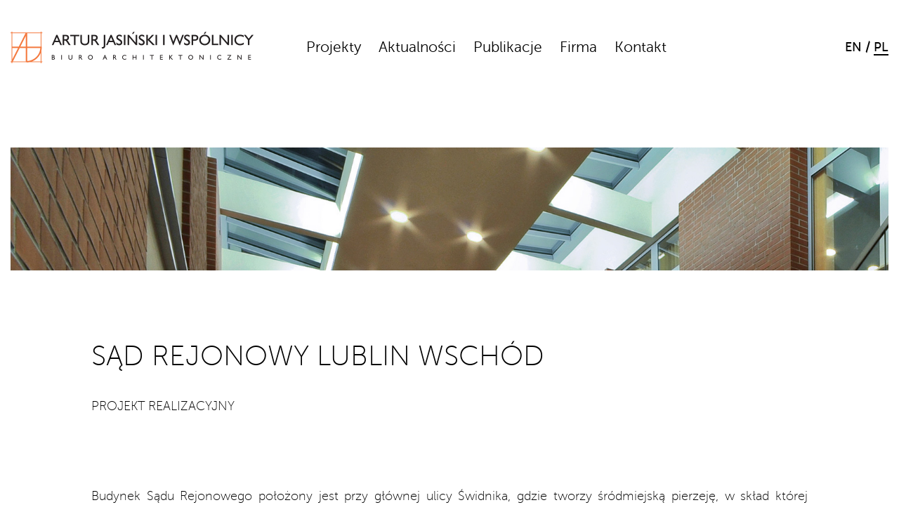

--- FILE ---
content_type: text/html
request_url: http://ajbiuro.pl/projekt,SWI.html
body_size: 2554
content:
<!DOCTYPE html>
<!--[if lt IE 7]>      <html class="no-js lt-ie9 lt-ie8 lt-ie7"> <![endif]-->
<!--[if IE 7]>         <html class="no-js lt-ie9 lt-ie8"> <![endif]-->
<!--[if IE 8]>         <html class="no-js lt-ie9"> <![endif]-->
<!--[if gt IE 8]><!--> <html class="no-js"> <!--<![endif]-->
    <head>
        <meta charset="utf-8">
        <meta http-equiv="X-UA-Compatible" content="IE=edge,chrome=1">
        <title>AJ BIURO</title>
        <meta name="description" content="">
        <meta name="keywords" content=""> 
        
        <meta name="viewport" content="width=device-width, initial-scale=1, maximum-scale=1, minimum-scale=1, user-scalable=no">
	
        <link rel="stylesheet" href="css/bootstrap.css">
        <link rel="stylesheet" href="css/bootstrap-theme.css">
        <link rel="stylesheet" href="css/style.add.css?r=2">
        <link rel="stylesheet" href="css/cookie.css">
        <link rel="stylesheet" href="css/jquery.fancybox.css">
        
        <link rel="icon" type="image/png" href="images/favico.png" />
        
        <script src="js/jquery-1.11.3.min.js"></script>
        <script src="js/vendor/modernizr-2.6.2-respond-1.1.0.min.js"></script>
        <script src="js/masonry.pkgd.js"></script>
        <script src="js/packery.pkgd.js"></script>
		<script src="js/yass2.min.js"></script>
        <script src="js/bootstrap.js"></script>
		<script src="js/imagesloaded.pkgd.min.js"></script>
        <script src="js/vendor/jquery.cookie.js"></script>
        <script src="js/jquery.fancybox.pack.js"></script>
		<script src="js/jquery.nested.js"></script>
		<script src="js/main.add.js"></script>

		<!--[if (gte IE 6)&(lte IE 8)]>
		  <script type="text/javascript" src="js/vendor/selectivizr-min.js"></script>
		<![endif]-->
        <script>
		var _tagSession = '';
		var _tagSessionName = '';
		</script>    </head>
    <body class="home" style="background:">
        <!--[if lt IE 7]>
            <p class="chromeframe">You are using an <strong>outdated</strong> browser. Please <a href="http://browsehappy.com/">upgrade your browser</a> or <a href="http://www.google.com/chromeframe/?redirect=true">activate Google Chrome Frame</a> to improve your experience.</p>
        <![endif]-->

        <div class="container">
			<section class=" centered noTopPadding" style="background:">
            
            <nav class="menu">
                <a href="./" class="logo"><img src="images/logo_aj.png" alt="AJ" /></a>
                <a href="./" class="logo_mobile"><img src="images/logo_aj_mobile.png" alt="AJ" /></a>
                
                <ul>
                	<li><a href="./projekty.html">Projekty</a></li>
                                        <li><a href="./aktualnosci.html">Aktualności</a></li>
                    <li><a href="./publikacje.html">Publikacje</a></li>
                                        <li><a href="./firma.html">Firma</a></li>
                    <li><a href="./kontakt.html">Kontakt</a></li>
                </ul>
                
                <a class="navigator" href="#">
                    <span></span>
                    <span></span>
                    <span></span>
                </a>
                
                <div class="langs">
                	<a href="./?chlng=en" >EN</a> / <a href="./?chlng=pl"  class="act">PL</a>
                </div>
                <div class="clear"></div>
            </nav>     <div class="projekt section">
<div class="portfolio_main_image fadeIn fullBleed"><img src="upload/Galerie/01dsc59821710.jpg"></div><div class="text fadeIn">
					<h1>SĄD REJONOWY LUBLIN WSCH&Oacute;D</h1>
<p>PROJEKT REALIZACYJNY</p>
				</div><div class="text fadeIn">
					<p style="text-align: justify;">Budynek Sądu Rejonowego położony jest przy gł&oacute;wnej ulicy Świdnika, gdzie tworzy śr&oacute;dmiejską pierzeję, w skład kt&oacute;rej wchodzi Ratusz, Kości&oacute;ł, a od niedawna także &ndash; o tempora, o mores &ndash; nowe Centrum Handlowe. Obiekty te o podobnych gabarytach i elewacjach licowanych cegłą tworzą zwartą kompozycję architektoniczną, kt&oacute;rej dominantą jest bryła budynku biurowo-administracyjnego.</p>
<p style="text-align: justify;">&nbsp;</p>
<p style="text-align: justify;">&nbsp;</p>
				</div><div class="portfolio_main_image fadeIn">
							<img alt="" src="upload/Galerie/02dsc60441020.jpg" data-srcset="upload/Galerie/02dsc60441020.jpg 640w, upload/Galerie/02dsc6044640x480.jpg 320w">
						</div><div class="portfolio_main_image fadeIn">
							<img alt="" src="upload/Galerie/03dsc60511020.jpg" data-srcset="upload/Galerie/03dsc60511020.jpg 640w, upload/Galerie/03dsc6051640x480.jpg 320w">
						</div><div class="portfolio_images grid_2col noTopMargin"><div class="row fadeIn"><div class="col-md-6"><img src="upload/Galerie/04dsc6061502.jpg" alt=""></div><div class="col-md-6"><img src="upload/Galerie/05dsc6067502.jpg" alt=""></div></div></div><div class="portfolio_main_image fadeIn">
							<img alt="" src="upload/Galerie/08dsc60161020.jpg" data-srcset="upload/Galerie/08dsc60161020.jpg 640w, upload/Galerie/08dsc6016640x480.jpg 320w">
						</div><div class="portfolio_images grid_2col noTopMargin"><div class="row fadeIn"><div class="col-md-6"><img src="upload/Galerie/06dsc5992502.jpg" alt=""></div><div class="col-md-6"><img src="upload/Galerie/07dsc6001502.jpg" alt=""></div></div></div><div class="portfolio_main_image fadeIn">
							<img alt="" src="upload/Galerie/09dsc59941020[0].jpg" data-srcset="upload/Galerie/09dsc59941020[0].jpg 640w, upload/Galerie/09dsc5994640x480[0].jpg 320w">
						</div><div class="portfolio_main_image fadeIn">
							<img alt="" src="upload/Galerie/10dsc60061020.jpg" data-srcset="upload/Galerie/10dsc60061020.jpg 640w, upload/Galerie/11dsc6027640x480.jpg 320w">
						</div><div class="portfolio_main_image fadeIn">
							<img alt="" src="upload/Galerie/11dsc60271020.jpg" data-srcset="upload/Galerie/11dsc60271020.jpg 640w, upload/Galerie/11dsc6027640x480[0].jpg 320w">
						</div><div class="text fadeIn">
					<h2 style="text-align: right;">INFORMACJE:</h2>
<p style="text-align: right;">Inwestor: Sąd Okręgowy w Lublinie</p>
<p style="text-align: right;">Adres: ul. Kard. Stefana Wyszyńskiego, Świdnik</p>
<p style="text-align: right;">Powierzchnia użytkowa: 8.100<span>m&sup2;</span></p>
<p style="text-align: right;">Konkurs SARP w 2004 - I Nagroda</p>
<p style="text-align: right;">Realizacja: 2009-2011</p>
				</div><div class="text fadeIn">
					<h2 style="text-align: right;">AUTORZY:</h2>
<p style="text-align: right;">Artur Jasiński</p>
<p style="text-align: right;">Marcin Godziński</p>
<p style="text-align: right;">Marcin Pawłowski</p>
<p style="text-align: right;">Paweł Wieczorek</p>
<p style="text-align: right;">&nbsp;</p>
<h2 style="text-align: right;">WSP&Oacute;ŁPRACA AUTORSKA:</h2>
<p style="text-align: right;"><span>Katarzyna Zaniewska (Kapłoniak)</span></p>
<p style="text-align: right;">Barbara Leśniak</p>
				</div><div class="text fadeIn">
					<h2 style="text-align: right;">I nagroda w konkursie SARP</h2>
<p>&nbsp;</p>
<h2 style="text-align: right;">Nagroda &bdquo;Kryształowa Cegła 2011&rdquo; &ndash; I miejsce w konkursie na najlepszą inwestycję budowlaną po obu stronach wschodniej granicy UE</h2>
				</div><div class="row nav">
	<div class="col-md-6 text-left">
    	<a href="projekt,MSN.html" class="prev">&lt; Następny</a>    </div>
    <div class="col-md-6 text-right">
    	<a href="projekt,SDL.html" class="next">Poprzedni &gt;</a>    </div>
</div>
<div class="text-center">
	<a href="./" class="back">Powrót</a>
</div>
</div>
		</section>
		</div>

        <footer class="container">
        	2026 Copyrights <strong>Artur Jasiński i Wspólnicy</strong> - Biuro Architektoniczne        </footer>
    </body>
</html>

--- FILE ---
content_type: text/html
request_url: http://ajbiuro.pl/css/bootstrap-theme.css
body_size: 3961
content:
<!DOCTYPE html>
<!--[if lt IE 7]>      <html class="no-js lt-ie9 lt-ie8 lt-ie7"> <![endif]-->
<!--[if IE 7]>         <html class="no-js lt-ie9 lt-ie8"> <![endif]-->
<!--[if IE 8]>         <html class="no-js lt-ie9"> <![endif]-->
<!--[if gt IE 8]><!--> <html class="no-js"> <!--<![endif]-->
    <head>
        <meta charset="utf-8">
        <meta http-equiv="X-UA-Compatible" content="IE=edge,chrome=1">
        <title>AJ BIURO</title>
        <meta name="description" content="">
        <meta name="keywords" content=""> 
        
        <meta name="viewport" content="width=device-width, initial-scale=1, maximum-scale=1, minimum-scale=1, user-scalable=no">
	
        <link rel="stylesheet" href="css/bootstrap.css">
        <link rel="stylesheet" href="css/bootstrap-theme.css">
        <link rel="stylesheet" href="css/style.add.css?r=2">
        <link rel="stylesheet" href="css/cookie.css">
        <link rel="stylesheet" href="css/jquery.fancybox.css">
        
        <link rel="icon" type="image/png" href="images/favico.png" />
        
        <script src="js/jquery-1.11.3.min.js"></script>
        <script src="js/vendor/modernizr-2.6.2-respond-1.1.0.min.js"></script>
        <script src="js/masonry.pkgd.js"></script>
        <script src="js/packery.pkgd.js"></script>
		<script src="js/yass2.min.js"></script>
        <script src="js/bootstrap.js"></script>
		<script src="js/imagesloaded.pkgd.min.js"></script>
        <script src="js/vendor/jquery.cookie.js"></script>
        <script src="js/jquery.fancybox.pack.js"></script>
		<script src="js/jquery.nested.js"></script>
		<script src="js/main.add.js"></script>

		<!--[if (gte IE 6)&(lte IE 8)]>
		  <script type="text/javascript" src="js/vendor/selectivizr-min.js"></script>
		<![endif]-->
        <script>
		var _tagSession = '';
		var _tagSessionName = '';
		</script>    </head>
    <body class="home">
        <!--[if lt IE 7]>
            <p class="chromeframe">You are using an <strong>outdated</strong> browser. Please <a href="http://browsehappy.com/">upgrade your browser</a> or <a href="http://www.google.com/chromeframe/?redirect=true">activate Google Chrome Frame</a> to improve your experience.</p>
        <![endif]-->

        <div class="container">
			<section class="">
            
            <nav class="menu">
                <a href="./" class="logo"><img src="images/logo_aj.png" alt="AJ" /></a>
                <a href="./" class="logo_mobile"><img src="images/logo_aj_mobile.png" alt="AJ" /></a>
                
                <ul>
                	<li class="act"><a href="./projekty.html">Projekty</a></li>
                                        <li><a href="./aktualnosci.html">Aktualności</a></li>
                    <li><a href="./publikacje.html">Publikacje</a></li>
                                        <li><a href="./firma.html">Firma</a></li>
                    <li><a href="./kontakt.html">Kontakt</a></li>
                </ul>
                
                <a class="navigator" href="#">
                    <span></span>
                    <span></span>
                    <span></span>
                </a>
                
                <div class="langs">
                	<a href="./?chlng=en" >EN</a> / <a href="./?chlng=pl"  class="act">PL</a>
                </div>
                <div class="clear"></div>
            </nav>     <div class="home folio section">
<div class="grid"><div class="item grid-item relative "><a href="projekt,BAL.html"><img src="upload/Galerie/dji0628hdr330x225.jpg" width="330" height="225" alt=""><div class="cover transition_04"><h3 class="transition_04 vertical-centered">BUDYNEK SOCJALNO-BIUROWY BAHLSEN</h3></div></a></div><div class="item grid-item relative  grid-long"><a href="projekt,RMO.html"><img src="upload/Galerie/rmowiz01front675x465.jpg" width="675" height="465" alt=""><div class="cover transition_04"><h3 class="transition_04 vertical-centered">RATUSZ MIEJSKI W OŚWIĘCIMIU</h3><p class="transition_04">II NAGRODA W KONKURSIE SARP</p></div></a></div><div class="item grid-item relative "><a href="projekt,PAS.html"><img src="upload/Galerie/pasmodelw03nocny330x225.jpg" width="330" height="225" alt=""><div class="cover transition_04"><h3 class="transition_04 vertical-centered">BUDYNEK BIUROWY ASCO</h3></div></a></div><div class="item grid-item relative "><a href="projekt,STR.html"><img src="upload/Galerie/strexc8330x225.jpg" width="330" height="225" alt=""><div class="cover transition_04"><h3 class="transition_04 vertical-centered">HOTEL PRZY STRASZEWSKIEGO</h3><p class="transition_04">PROJEKT KONKURSOWY</p></div></a></div><div class="item grid-item relative "><a href="projekt,PKI.html"><img src="upload/Galerie/zew10406330x225.jpg" width="330" height="225" alt=""><div class="cover transition_04"><h3 class="transition_04 vertical-centered">WYDZIAŁ INFORMATYKI I TELEKOMUNIKACJI</h3><p class="transition_04">KONKURS SARP</p></div></a></div><div class="item grid-item relative "><a href="projekt,CYS2.html"><img src="upload/Galerie/viewc04330x225.jpg" width="330" height="225" alt=""><div class="cover transition_04"><h3 class="transition_04 vertical-centered">CYSTERSÓW 19</h3></div></a></div><div class="item grid-item relative  grid-long"><a href="projekt,IES.html"><img src="upload/Galerie/ies02mat675x465.jpg" width="675" height="465" alt=""><div class="cover transition_04"><h3 class="transition_04 vertical-centered">INSTYTUT EKSPERTYZ SĄDOWYCH</h3><p class="transition_04">III NAGRODA W KONKURSIE SARP</p></div></a></div><div class="item grid-item relative  grid-long"><a href="projekt,SZU.html"><img src="upload/Galerie/2a675x465.jpg" width="675" height="465" alt=""><div class="cover transition_04"><h3 class="transition_04 vertical-centered">BUDYNEK ADMINISTRACYJNY SZPITALA UNIWERSYTECKIEGO W KRAKOWIE</h3></div></a></div><div class="item grid-item relative "><a href="projekt,JSN.html"><img src="upload/Galerie/jsnc2330x465.jpg" width="330" height="464" alt=""><div class="cover transition_04"><h3 class="transition_04 vertical-centered">BUDYNEK BIUROWY JASNOGÓRSKA 67</h3></div></a></div><div class="item grid-item relative "><a href="projekt,WOT.html"><img src="upload/Galerie/pwwot10205.jpg" width="330" height="465" alt=""><div class="cover transition_04"><h3 class="transition_04 vertical-centered">BUDYNEK BIUROWO - USŁUGOWY WE WROCŁAWIU</h3></div></a></div><div class="item grid-item relative "><a href="projekt,BOS.html"><img src="upload/Galerie/boswizport00330x225.jpg" width="330" height="225" alt=""><div class="cover transition_04"><h3 class="transition_04 vertical-centered">BOSMANAT W WARSZAWIE</h3></div></a></div><div class="item grid-item relative "><a href="projekt,onx-pl.html"><img src="upload/Galerie/pweluxweb14330x225.jpg" width="330" height="225" alt=""><div class="cover transition_04"><h3 class="transition_04 vertical-centered">ELECTROLUX - WNĘTRZE BIUROWE</h3></div></a></div><div class="item grid-item relative  grid-long"><a href="projekt,zpl-pl.html"><img src="upload/Galerie/pwzooweb36645x465.jpg" width="675" height="465" alt=""><div class="cover transition_04"><h3 class="transition_04 vertical-centered">ZOOPLUS - WNĘTRZE BIUROWE</h3></div></a></div><div class="item grid-item relative  grid-long"><a href="projekt,SZK.html"><img src="upload/Galerie/mini.jpg" width="675" height="465" alt=""><div class="cover transition_04"><h3 class="transition_04 vertical-centered">ZESPÓŁ SZKOLNO-PRZEDSZKOLNY WE WROCŁAWIU</h3><p class="transition_04">II NAGRODA W KONKURSIE SARP</p></div></a></div><div class="item grid-item relative "><a href="projekt,LUB.html"><img src="upload/Galerie/lub4330x225.jpg" width="330" height="225" alt=""><div class="cover transition_04"><h3 class="transition_04 vertical-centered">TK-BUD LUBELSKA</h3></div></a></div><div class="item grid-item relative "><a href="projekt,CIE-B.html"><img src="upload/Galerie/cief00330x225.jpg" width="330" height="225" alt=""><div class="cover transition_04"><h3 class="transition_04 vertical-centered">FABRYKA KART</h3></div></a></div><div class="item grid-item relative "><a href="projekt,CIE-M.html"><img src="upload/Galerie/pwslo100330x225.jpg" width="330" height="225" alt=""><div class="cover transition_04"><h3 class="transition_04 vertical-centered">SŁOMNICKA 4</h3></div></a></div><div class="item grid-item relative  grid-long"><a href="projekt,WDW.html"><img src="upload/Galerie/pwwad03675.jpg" width="675" height="465" alt=""><div class="cover transition_04"><h3 class="transition_04 vertical-centered">BUDYNEK BIUROWY IMPERIAL</h3></div></a></div><div class="item grid-item relative "><a href="projekt,CYS.html"><img src="upload/Galerie/cyspbwiz03330x465.jpg" width="330" height="465" alt=""><div class="cover transition_04"><h3 class="transition_04 vertical-centered">FIDELTRONIK W KRAKOWIE</h3></div></a></div><div class="item grid-item relative  grid-long"><a href="projekt,SHL.html"><img src="upload/Galerie/pwshell0162[0].jpg" width="675" height="465" alt=""><div class="cover transition_04"><h3 class="transition_04 vertical-centered">SHELL ENERGY - WNĘTRZE BIUROWE</h3></div></a></div><div class="item grid-item relative "><a href="projekt,UCS.html"><img src="upload/Galerie/01wizrzeka330x225.jpg" width="330" height="225" alt=""><div class="cover transition_04"><h3 class="transition_04 vertical-centered">URZĄD CELNO-SKARBOWY</h3></div></a></div><div class="item grid-item relative "><a href="projekt,AFI.html"><img src="upload/Galerie/ajiwafi6miniatura[0].jpg" width="330" height="225" alt=""><div class="cover transition_04"><h3 class="transition_04 vertical-centered">BUDYNEK BIUROWY V-OFFICES</h3></div></a></div><div class="item grid-item relative "><a href="projekt,SOO.html"><img src="upload/Galerie/soowiz04lot330x225.jpg" width="330" height="225" alt=""><div class="cover transition_04"><h3 class="transition_04 vertical-centered">STADION MIEJSKI W OPOLU</h3></div></a></div><div class="item grid-item relative "><a href="projekt,MKL.html"><img src="upload/Galerie/mklhol330x225.jpg" width="330" height="225" alt=""><div class="cover transition_04"><h3 class="transition_04 vertical-centered">MUZEUM KSIĄŻĄT LUBOMIRSKICH WE WROCŁAWIU</h3></div></a></div><div class="item grid-item relative  grid-long"><a href="projekt,COM.html"><img src="upload/Galerie/krakowcomarchsse7(fotpiotrkrajewski)2tifhq26dji0272neon675x465.jpg" width="675" height="465" alt=""><div class="cover transition_04"><h3 class="transition_04 vertical-centered">BUDYNEK BIUROWY SSE7 COMARCH</h3></div></a></div><div class="item grid-item relative "><a href="projekt,COG.html"><img src="upload/Galerie/cogextsmall330x225[2].jpg" width="330" height="225" alt=""><div class="cover transition_04"><h3 class="transition_04 vertical-centered">CENTRUM WIEDZY COGNITARIUM</h3></div></a></div><div class="item grid-item relative "><a href="projekt,AMK.html"><img src="upload/Galerie/00amk330x225.jpg" width="330" height="225" alt=""><div class="cover transition_04"><h3 class="transition_04 vertical-centered">AKADEMIA MUZYCZNA W KRAKOWIE</h3></div></a></div><div class="item grid-item relative  grid-long"><a href="projekt,RMG.html"><img src="upload/Galerie/pwaxisweb13small[0].jpg" width="675" height="465" alt=""><div class="cover transition_04"><h3 class="transition_04 vertical-centered">BUDYNEK BIUROWY AXIS</h3></div></a></div><div class="item grid-item relative "><a href="projekt,SPS.html"><img src="upload/Galerie/sps201706257330x225.jpg" width="330" height="225" alt=""><div class="cover transition_04"><h3 class="transition_04 vertical-centered">SUPERŚCIEŻKA</h3></div></a></div><div class="item grid-item relative "><a href="projekt,AKR.html"><img src="upload/Galerie/pwakr07330x225.jpg" width="330" height="225" alt=""><div class="cover transition_04"><h3 class="transition_04 vertical-centered">BUDYNEK BIUROWY PRINCIPIO</h3></div></a></div><div class="item grid-item relative  grid-long"><a href="projekt,BON.html"><img src="upload/Galerie/00bon675x465.jpg" width="675" height="465" alt=""><div class="cover transition_04"><h3 class="transition_04 vertical-centered">BONARKA 4 BUSINESS</h3></div></a></div><div class="item grid-item relative "><a href="projekt,PGN.html"><img src="upload/Galerie/00pgn330x225.jpg" width="330" height="225" alt=""><div class="cover transition_04"><h3 class="transition_04 vertical-centered">KOMPLEKS BIUROWY PGNiG W WARSZAWIE</h3></div></a></div><div class="item grid-item relative "><a href="projekt,NSS.html"><img src="upload/Galerie/nss0220180123330x225.jpg" width="330" height="225" alt=""><div class="cover transition_04"><h3 class="transition_04 vertical-centered">SĄD REJONOWY W NOWYM SĄCZU</h3></div></a></div><div class="item grid-item relative "><a href="projekt,ALF.html"><img src="upload/Galerie/alf041020330x225.jpg" width="330" height="225" alt=""><div class="cover transition_04"><h3 class="transition_04 vertical-centered">ART CITY</h3></div></a></div><div class="item grid-item relative "><a href="projekt,MNK.html"><img src="upload/Galerie/00mnkkc01ws1330x225.jpg" width="330" height="225" alt=""><div class="cover transition_04"><h3 class="transition_04 vertical-centered">MUZEUM NARODOWE W KRAKOWIE</h3></div></a></div><div class="item grid-item relative "><a href="projekt,RAM.html"><img src="upload/Galerie/00131604330x225.jpg" width="330" height="225" alt=""><div class="cover transition_04"><h3 class="transition_04 vertical-centered">RATUSZ MARSZAŁKOWSKI</h3></div></a></div><div class="item grid-item relative  grid-long"><a href="projekt,MMM.html"><img src="upload/Galerie/mmm675x4651[1].jpg" width="675" height="465" alt=""><div class="cover transition_04"><h3 class="transition_04 vertical-centered">PARK TECHNOLOGICZNY BRAINVILLE</h3></div></a></div><div class="item grid-item relative "><a href="projekt,RZEM.html"><img src="upload/Galerie/00330x225[1].jpg" width="330" height="225" alt=""><div class="cover transition_04"><h3 class="transition_04 vertical-centered">OSIEDLE FI</h3></div></a></div><div class="item grid-item relative "><a href="projekt,29L.html"><img src="upload/Galerie/000229lkc01wizwejscie330x225.jpg" width="330" height="225" alt=""><div class="cover transition_04"><h3 class="transition_04 vertical-centered">BUDYNEK BIUROWY PRZY ALEJI 29 LISTOPADA</h3></div></a></div><div class="item grid-item relative "><a href="projekt,WIK.html"><img src="upload/Galerie/00wiknocny330x225.jpg" width="330" height="225" alt=""><div class="cover transition_04"><h3 class="transition_04 vertical-centered">BUDYNEK BIUROWY 4F</h3></div></a></div><div class="item grid-item relative "><a href="projekt,JP2.html"><img src="upload/Galerie/001408a1015330x225.jpg" width="330" height="225" alt=""><div class="cover transition_04"><h3 class="transition_04 vertical-centered">BUDYNEK BIUROWY PRZY PLACU JANA PAWŁA II WE WROCŁAWIU</h3></div></a></div><div class="item grid-item relative "><a href="projekt,OPT.html"><img src="upload/Galerie/opt330x2251.jpg" width="330" height="225" alt=""><div class="cover transition_04"><h3 class="transition_04 vertical-centered">PARK NAUKOWO-TECHNOLOGICZNY</h3></div></a></div><div class="item grid-item relative "><a href="projekt,CHK.html"><img src="upload/Galerie/0chk330x225.jpg" width="330" height="225" alt=""><div class="cover transition_04"><h3 class="transition_04 vertical-centered">GALERIA HANDLOWA AMBER</h3></div></a></div><div class="item grid-item relative "><a href="projekt,MSL.html"><img src="upload/Galerie/msl330x2251.jpg" width="330" height="225" alt=""><div class="cover transition_04"><h3 class="transition_04 vertical-centered">MUZEUM ŚLĄSKIE</h3></div></a></div><div class="item grid-item relative "><a href="projekt,BER.html"><img src="upload/Galerie/ber330x2251.jpg" width="330" height="225" alt=""><div class="cover transition_04"><h3 class="transition_04 vertical-centered">AMBASADA RP W BERLINIE</h3></div></a></div><div class="item grid-item relative "><a href="projekt,MSN.html"><img src="upload/Galerie/0msn330x225.jpg" width="330" height="225" alt=""><div class="cover transition_04"><h3 class="transition_04 vertical-centered">MUZEUM SZTUKI NOWOCZESNEJ</h3></div></a></div><div class="item grid-item relative "><a href="projekt,SWI.html"><img src="upload/Galerie/swi330x2251.jpg" width="330" height="225" alt=""><div class="cover transition_04"><h3 class="transition_04 vertical-centered">SĄD REJONOWY LUBLIN WSCHÓD</h3></div></a></div><div class="item grid-item relative "><a href="projekt,SDL.html"><img src="upload/Galerie/sdl330x2251.jpg" width="330" height="225" alt=""><div class="cover transition_04"><h3 class="transition_04 vertical-centered">SĄD REJONOWY W SIEDLCACH</h3></div></a></div><div class="item grid-item relative "><a href="projekt,IKE.html"><img src="upload/Galerie/00ike330x225.jpg" width="330" height="225" alt=""><div class="cover transition_04"><h3 class="transition_04 vertical-centered">IKEA - KRAKÓW</h3></div></a></div><div class="item grid-item relative "><a href="projekt,CHO.html"><img src="upload/Galerie/01cho330x225.jpg" width="330" height="225" alt=""><div class="cover transition_04"><h3 class="transition_04 vertical-centered">BUDYNEK APARTAMENTOWY PRZY UL. CHOPINA</h3></div></a></div><div class="item grid-item relative "><a href="projekt,ZPO.html"><img src="upload/Galerie/zpo330x2251.jpg" width="330" height="225" alt=""><div class="cover transition_04"><h3 class="transition_04 vertical-centered">ZAKŁAD PRZETWARZANIA ODPADÓW</h3></div></a></div><div class="item grid-item relative "><a href="projekt,CRA.html"><img src="upload/Galerie/00cra330x225.jpg" width="330" height="225" alt=""><div class="cover transition_04"><h3 class="transition_04 vertical-centered">HALA 100-LECIA CRACOVII</h3></div></a></div><div class="item grid-item relative "><a href="projekt,RTK.html"><img src="upload/Galerie/00rtk330x225.jpg" width="330" height="225" alt=""><div class="cover transition_04"><h3 class="transition_04 vertical-centered">WYDZIAŁ RADIA I TELEWIZJI</h3></div></a></div><div class="item grid-item relative "><a href="projekt,LDW.html"><img src="upload/Galerie/00ldw330x225.jpg" width="330" height="225" alt=""><div class="cover transition_04"><h3 class="transition_04 vertical-centered">BUDYNEK APARTAMENTOWY PRZY UL. LUDWINOWSKIEJ</h3></div></a></div><div class="item grid-item relative "><a href="projekt,WLK.html"><img src="upload/Galerie/00dsc7242assmartobject1330x225.jpg" width="330" height="225" alt=""><div class="cover transition_04"><h3 class="transition_04 vertical-centered">CENTRUM EDUKACYJNO-REKREACYJNE W WIELICZCE</h3></div></a></div><div class="item grid-item relative "><a href="projekt,CRA2.html"><img src="upload/Galerie/00cra21330x225.jpg" width="330" height="225" alt=""><div class="cover transition_04"><h3 class="transition_04 vertical-centered">CENTRUM SPORTOWO-REHABILITACYJNE</h3></div></a></div><div class="item grid-item relative "><a href="projekt,COI.html"><img src="upload/Galerie/00coi330x225.jpg" width="330" height="225" alt=""><div class="cover transition_04"><h3 class="transition_04 vertical-centered">CENTRUM OBSŁUGI INWESTORA</h3></div></a></div><div class="item grid-item relative "><a href="projekt,FRT.html"><img src="upload/Galerie/frt330x2251.jpg" width="330" height="225" alt=""><div class="cover transition_04"><h3 class="transition_04 vertical-centered">OSIEDLE MIESZKANIOWE POD FORTEM</h3></div></a></div><div class="item grid-item relative "><a href="projekt,KIJ.html"><img src="upload/Galerie/00kij330x225.jpg" width="330" height="225" alt=""><div class="cover transition_04"><h3 class="transition_04 vertical-centered">BUDYNEK WIELORODZINNY PRZY UL. KIJOWSKIEJ</h3></div></a></div><div class="item grid-item relative "><a href="projekt,STW.html"><img src="upload/Galerie/stw330x225.jpg" width="330" height="225" alt=""><div class="cover transition_04"><h3 class="transition_04 vertical-centered">GALERIA PRZY MUZEUM REGIONALNYM W STALOWEJ WOLI</h3></div></a></div><div class="item grid-item relative "><a href="projekt,GTC.html"><img src="upload/Galerie/00gtc330x225.jpg" width="330" height="225" alt=""><div class="cover transition_04"><h3 class="transition_04 vertical-centered">BUDYNEK BIUROWY GALILEO</h3><p class="transition_04">W BIURZE DDJM</p></div></a></div><div class="item grid-item relative "><a href="projekt,MKRM.html"><img src="upload/Galerie/00mkrk330x225.jpg" width="330" height="225" alt=""><div class="cover transition_04"><h3 class="transition_04 vertical-centered">MULTIKINO KRAKÓW</h3><p class="transition_04">W BIURZE DDJM</p></div></a></div><div class="item grid-item relative "><a href="projekt,BPH.html"><img src="upload/Galerie/00bph330x225.jpg" width="330" height="225" alt=""><div class="cover transition_04"><h3 class="transition_04 vertical-centered">BANK PRZEMYSŁOWO-HANDLOWY</h3><p class="transition_04">W BIURZE DDJM</p></div></a></div><div class="item grid-item relative "><a href="projekt,MERC.html"><img src="upload/Galerie/00mer330x225.jpg" width="330" height="225" alt=""><div class="cover transition_04"><h3 class="transition_04 vertical-centered">BUDYNEK BIUROWY PRZY ARMII KRAJOWEJ</h3><p class="transition_04">W BIURZE DDJM</p></div></a></div><div class="item grid-item relative "><a href="projekt,MZ.html"><img src="upload/Galerie/00mzab330x225.jpg" width="330" height="225" alt=""><div class="cover transition_04"><h3 class="transition_04 vertical-centered">MULTIKINO ZABRZE</h3><p class="transition_04">W BIURZE DDJM</p></div></a></div><div class="item grid-item relative "><a href="projekt,CBL.html"><img src="upload/Galerie/00cbl.jpg" width="330" height="225" alt=""><div class="cover transition_04"><h3 class="transition_04 vertical-centered">CENTRUM BIUROWE LUBICZ</h3><p class="transition_04">W BIURZE DDJM</p></div></a></div><div class="item grid-item relative "><a href="projekt,KRAKCH2.html"><img src="upload/Galerie/00krakch2330x225.jpg" width="330" height="225" alt=""><div class="cover transition_04"><h3 class="transition_04 vertical-centered">D.H. GALERIA - KRAKCHEMIA</h3><p class="transition_04">W BIURZE DDJM</p></div></a></div><div class="item grid-item relative "><a href="projekt,BHW.html"><img src="upload/Galerie/00bhw330x225.jpg" width="330" height="225" alt=""><div class="cover transition_04"><h3 class="transition_04 vertical-centered">BANK HANDLOWY W WARSZAWIE</h3><p class="transition_04">W BIURZE DDJM</p></div></a></div><div class="item grid-item relative "><a href="projekt,KRAKCH.html"><img src="upload/Galerie/00krakch330x225.jpg" width="330" height="225" alt=""><div class="cover transition_04"><h3 class="transition_04 vertical-centered">SUPERMARKET - KRAKCHEMIA</h3><p class="transition_04">W BIURZE DDJM</p></div></a></div><div class="item grid-item relative "><a href="projekt,ALQ.html"><img src="upload/Galerie/00kuwejt330x225.jpg" width="330" height="225" alt=""><div class="cover transition_04"><h3 class="transition_04 vertical-centered">DZIELNICA MIESZKANIOWA AL-QURAIN</h3><p class="transition_04">A.JASIŃSKI 1980-2002</p></div></a></div></div></div>
		</section>
		</div>

        <footer class="container">
        	2026 Copyrights <strong>Artur Jasiński i Wspólnicy</strong> - Biuro Architektoniczne        </footer>
    </body>
</html>

--- FILE ---
content_type: text/css
request_url: http://ajbiuro.pl/css/style.add.css?r=2
body_size: 3836
content:
@import 'clean.css';
@font-face {
    font-family: 'Museo300';
    src: url('f/museosans_300-webfont.eot');
    src: url('f/museosans_300-webfont.eot?#iefix') format('embedded-opentype'),
         url('f/museosans_300-webfont.woff') format('woff'),
         url('f/museosans_300-webfont.ttf') format('truetype'),
         url('f/museosans_300-webfont.svg#Museo300') format('svg');
    font-weight: normal;
    font-style: normal;

}

@font-face {
    font-family: 'Museo_500';
    src: url('f/museosans_500-webfont.eot');
    src: url('f/museosans_500-webfont.eot?#iefix') format('embedded-opentype'),
         url('f/museosans_500-webfont.woff') format('woff'),
         url('f/museosans_500-webfont.ttf') format('truetype'),
         url('f/museosans_500-webfont.svg#Museo_500') format('svg');
    font-weight: normal;
    font-style: normal;

}

@font-face {
    font-family: 'museo_sans100';
    src: url('f/museosans_100-webfont.eot');
    src: url('f/museosans_100-webfont.eot?#iefix') format('embedded-opentype'),
         url('f/museosans_100-webfont.woff2') format('woff2'),
         url('f/museosans_100-webfont.woff') format('woff'),
         url('f/museosans_100-webfont.ttf') format('truetype'),
         url('f/museosans_100-webfont.svg#museo_sans100') format('svg');
    font-weight: normal;
    font-style: normal;

}

html { height:100%; }

html { height: 100%; }
body {
	margin: 0;
	min-height: 100%;
	background-color: #FFFFFF;
	background-repeat: repeat;
	background-position: 0px 0px;
}

.transition_04 {
	transition:All 0.4s ease;
	-webkit-transition:All 0.4s ease;
	-moz-transition:All 0.4s ease;
	-o-transition:All 0.4s ease;	
}

.vertical-centered {
	position: absolute;
    top: 50%;
    left: 50%;
    transform: translateX(-50%) translateY(-50%);
	-ms-transform:translateX(-50%) translateY(-50%); /* IE */
	-moz-transform:translateX(-50%) translateY(-50%); /* Firefox */
	-webkit-transform:translateX(-50%) translateY(-50%); /* Safari and Chrome */
	-o-transform:translateX(-50%) translateY(-50%); /* Opera */	
}

body, input, button, select, textarea, p, td { color: #000; font-family: 'Museo_500'; font-size:18px; line-height:24px; }

a { color: #000; text-decoration:none; }
a:hover { text-decoration: none; }
.clear { clear:both !important; }

.wrapper { margin: 0 auto; max-width: 1720px; position:relative; z-index:1; }

.container nav.menu { margin:45px 0 0; position: relative;
    z-index: 1000; }
.container nav.menu a.logo { float:left; margin:0 6% 0 0; }
.container nav.menu a.logo_mobile { float:left; display:none; margin:0 6% 0 0;  }

.container nav.menu ul {}
.container nav.menu ul li { float:left; margin:10px 2% 0 0; }
.container nav.menu ul li a { font-size:21px; font-family: 'Museo300'; color:#000; }
.container nav.menu ul li a:hover,
.container nav.menu ul li.act a { border-bottom: solid 2px #000; }
.container nav.menu .langs { float:right; margin: 10px 0 0; }
.container nav.menu .langs a { color:#000;  }
.container nav.menu .langs a.act { border-bottom: solid 2px #000; }

.container nav.menu .navigator { display:none; left: 50%;
		margin: 4px 0 0 -22px;
		padding:10px;
		position: absolute; }
.container nav.menu .navigator span { display:block; background:#000; width:25px; height:2px; margin:0 0 5px; }


.relative { position:relative; }

.folio {}
.folio .item { opacity:0;}
.folio .item a { display:block; }
.cover { width:100%; height:100%; opacity:0; background:#cd540e; text-align:center; position:absolute; left:0; top:0; }
.cover h3 { color:#fff; font-size:26px; opacity:0; line-height:24px; width:95%; }

.cover p {
    bottom: 18px;
    color: #fff;
    font-size: 11px;
    line-height: 18px;
    opacity: 0;
    padding: 0 1%;
    position: absolute;
    text-transform: uppercase;
    width: 100%;
}

.folio .grid-long .cover h3 { font-size:46px; line-height:48px; }
.folio .grid-long .cover p { font-size:21px; line-height:28px; }

.folio .item:hover .cover h3,
.relative:hover .cover h3 { opacity:1; font-size:21px; }
.folio .item.grid-long:hover .cover h3 { opacity:1; font-size:42px; }
.folio .item:hover .cover p,
.folio .item:hover .cover,
.relative:hover .cover { opacity:1; }



.folio .item img { width:100%; height:auto; }


.folio .grid-item { width:330px; }
.folio .grid-long { width:675px; }

.gutter-sizer { width:2%; }
.container {
    margin: 0 auto;
    max-width: 1720px;
    width: 100%;
	padding-left: 0;
    padding-right: 0;
}

.folio {
		margin:0 auto;	
	}

@media screen and (max-width: 1680px){
	.container { max-width: 1610px; }
	.folio { width: 1305px; }
	.folio .grid-item { width:315px; height:auto; }
	.folio .grid-long { width:645px; height:auto; }
}


@media screen and (max-width: 1380px){
	.container { max-width: 1310px; }
	
	.folio { width: 1025px; }
	.folio .grid-item { width:245px; height:167px; }
	.folio .grid-long { width:505px; height:348px; }
}

@media screen and (max-width: 1020px){
	.container {
		max-width: 950px;
	}
	
	.folio { width: 705px; }
	.folio .grid-item { width:165px; height:auto; }
	.folio .grid-long { width:345px; height:auto; }
	
	/* sajzy miniatur */
	.cover h3 { font-size:19px; line-height:22px; }
	.cover p {
    	bottom: 3px;
	}
	.folio .grid-long .cover h3 { font-size:34px; line-height:34px; }
	.folio .grid-long .cover p { font-size:21px; line-height:28px; }
	
	.folio .item.grid-long:hover .cover h3 {  font-size:30px; line-height:32px; }
	.folio .item:hover .cover h3,
	.relative:hover .cover h3 { font-size:17px; line-height:20px; }
}

@media screen and (max-width: 960px){
}

@media screen and (max-width: 740px){

	.container {
		max-width: 730px;
	}
	
	.folio { width: 505px; }
	.folio .grid-item { width:115px; height:auto; }
	.folio .grid-long { width:245px; height:auto; }
	
}

@media screen and (max-width: 535px){

	.container {
		max-width: 730px;
	}
	
	.folio { width: 100%; }
	.folio .grid-item { width:100%; height:auto; }
	.folio .grid-long { width:100%; height:auto; }
	
}

.container {
		padding-left: 15px;
		padding-right: 15px;
	}

.section { clear:both; padding:120px 0 60px; }

.projekt {}
.projekt .portfolio_main_image,
.projekt .portfolio_main_image img { max-width:1020px; width:100%; height:auto; margin:0 auto; }
.projekt .portfolio_main_image { margin:0 auto 15px; }

.projekt .fullBleed, .projekt .fullBleed img { max-width:100%; width:100%; }
.projekt .portfolio_images.grid_2col { max-width:1020px; width:100%; margin:0 auto 15px; }
.projekt .portfolio_images.grid_2col div img { width:100%; height:auto; }
.projekt .siatka .grid-item { width:49.4%; }


.projekt .nav { margin:35px 0 0; }

.projekt a.next:hover,
.projekt a.prev:hover { color:#000; text-decoration:underline; }

.projekt .back { margin:40px 0; display:inline-block; }
.projekt .back:hover { color:#000; text-decoration:underline; }

@media screen and (max-width: 1220px){
	.projekt .siatka .grid-item { width:49.3%; }
}

@media screen and (max-width: 1100px){
	.projekt .siatka .grid-item { width:49.2%; }
}

@media screen and (max-width: 960px){
	.projekt .siatka .grid-item { width:49.1%; }
}

@media screen and (max-width: 860px){
	.projekt .siatka .grid-item { width:49%; }
}

@media screen and (max-width: 740px){
	.projekt .siatka .grid-item { width:100%; }
}

.projekt .siatka .grid-item img { width:100%; }

.row { margin-left:0px; margin-right:0px; }
.col-md-6 { padding-left:0px; padding-right:0px; }

.projekt .grid_2col div:first-child { padding:0 7px 0 0; }
.projekt .grid_2col div:nth-child(2) { padding:0 0 0 8px; }

.projekt .text { max-width:1020px; width:100%; margin:100px auto 15px;  }
.projekt .text h1 { font-family: 'museo_sans100'; font-size:40px; line-height:44px; margin:0 0 35px; text-transform:uppercase; }
.projekt .text p { font-family: 'museo_sans100'; font-size:18px; line-height:28px; }

.projekt .col3text { max-width:1020px; width:100%; margin:120px auto 85px; }
.projekt .col3text p { font-family: 'museo_sans100';font-size:18px; }
.projekt .col3text h3 { font-family: 'Museo_500'; font-size:18px; margin:0 0 15px; }
.projekt .col3text p:first-child { margin:0 0 45px; }
.projekt .col3text strong { font-family: 'Museo_500'; }

footer { width:100%; margin-top:150px !important; margin-bottom: 30px !important; padding:30px 0 0; border-top: solid 2px #000; font-family: 'museo_sans100'; font-size:15px; }
footer strong { font-family: 'Museo_500'; }

.news { max-width:1020px; width:100%; margin:0 auto; }
.news > ul {}
.news > ul li { margin:0 0 15px; }
.news > ul li a { color:#000; }
.news > ul li > a { float:left; width:33%; margin:0 1% 0 0; }
.news > ul li > a img { width:100%;  }
.news > ul li > div { display: table-cell;
    height: 225px;
    vertical-align: middle;
    width: 66%; }
.news > ul li > div date { display:block; font-style:normal; font-family: 'Museo300'; font-size:18px; margin:0 0 2px; }
.news > ul li > div a.title { display:block; font-family: 'museo_sans100';font-size:42px; line-height:43px; }
.news > ul li > div a.more {
	display:inline-block; 
	font-family: 'Museo300';
	font-size: 15px;
	background-image: url(../images/strzalka_prawo.png);
	background-repeat: no-repeat;
	background-position: right 7px;
	padding:0 20px 0 0;
}
.news > ul li > div .desc { margin:10px 0; font-family: 'museo_sans100'; }
.news > ul li > div .desc p { font-family: 'museo_sans100'; }
.news div a.file {
	display:inline-block; 
	font-family: 'Museo300';
	font-size: 15px;
	background-image: url(../images/ico_pdf.png);
	background-repeat: no-repeat;
	background-position: left 3px;
	padding:0 0 0 30px;
}

.news .detal {}
.news .detal a.back { font-family: 'museo_sans100';
	font-size:18px; 
	background-image: url(../images/strzalka_lewo.png);
	background-repeat: no-repeat;
	background-position: left 7px; display:inline-block; padding:0 0 0 20px; margin:0 0 25px -20px; color:#000;  }
.news .detal h1 { display:block; font-family: 'museo_sans100';font-size:40px; line-height:43px; margin:0 0 50px; }
.news .detal p.autor { margin:0 0 45px; font-family: 'museo_sans100';}
.news .detal .lead,
.news .detal .lead p { font-family: 'Museo_500'; font-size:18px; line-height:28px; margin:0 0 60px; }
.news .detal .long,
.news .detal .long p { font-family: 'museo_sans100'; font-size:18px; line-height:28px; margin:0 0 60px; }
.news .detal h5 { font-family: 'museo_sans100'; margin:0 0 45px; }
.news .detal ul.gallery {}
.news .detal ul.gallery li { float:left; margin:0 10px 10px 0; }
.news .detal ul.gallery li:nth-child { margin:0 0 10px 0; }
.news .detal strong { font-family: 'Museo_500'; }

/* template small gallery in text */
.small_gallery { display:block; max-width:1020px; width:100%; margin:0 0 20px; }
.small_gallery a { float:left; width:32%; display:inline-block; margin:0 2% 0 0;  }
.small_gallery a.last {  margin:0;  }

.authors_gallery { display:block; margin:60px 0; }
.authors_gallery ul {
	display: flex;
	flex-wrap: wrap;
	gap: 1.3333%;
}
.authors_gallery ul li {}
.authors_gallery ul li a {
	position: relative; display:block; margin: 0; padding: 0; }
.authors_gallery ul li img { width:100%; height:auto; margin: 0; padding: 0; }

.authors_gallery.small ul li { width: 24%; }
.authors_gallery.small ul li h3 { font-size:18px; }
.authors_gallery.small ul li:hover h3 { font-size:18px; }
.authors_gallery.small ul li:nth-child(4n) { margin:0 0 1.5%; }

.firma { max-width:1020px; width:100%; margin:0 auto; font-family: 'museo_sans100';  }
.firma p { font-family: 'museo_sans100'; margin:0 0 10px; }


.firma strong {  font-family: 'Museo_500';  }
.firma h2 { font-size:30px; margin:0 0 15px; }
.firma-visual { max-width:1020px; width:100%; margin:0 auto; }
.firma-visual img { width:100%; height:auto; }

.firma .detal { }

div.kontakt {  max-width:1020px; width:100%; margin:0 auto; font-family: 'museo_sans100'; }
div.kontakt .tytul { margin:0 0 90px; text-align:center; }
div.kontakt .tytul h1 { font-family: 'Museo300'; font-size: 31px; margin:0 0 40px; }
div.kontakt .tytul h2 { font-family: 'museo_sans100'; font-size: 31px; }
div.kontakt .google { margin:0 auto 90px; text-align:center; }
div.kontakt .google a { color:#f47b40; font-family: 'Museo300'; font-size: 21px; }
div.kontakt .google a span {
	background-image: url(../images/ico_google.png);
	background-repeat: no-repeat;
	background-position: center 1px;
	display:inline-block;
	height: 79px;
    margin: 0 -7px;
    padding: 0 29px;
}
div.kontakt .google a:hover span {
	background-position: center 16px;
}

div.kontakt .dane p,
div.kontakt .dane { font-family: 'museo_sans100'; font-size:21px; line-height:28px; }
div.kontakt .dane a { text-decoration:underline; color:#000; }
div.kontakt .dane strong { font-family: 'Museo_500'; }
div.kontakt .dane table { width:100%;}
div.kontakt .dane table td { width:50%; padding:0 0 35px; }


@media screen and (max-width: 1100px){
	.container nav.menu ul li a { font-size:17px; }
	.container nav.menu .langs a { font-size:17px; }
	
	.news > ul li > div a.title {
		font-size: 30px;
		line-height: 32px;
	}
}

@media screen and (max-width: 960px){
	.container nav.menu a.logo { display:none; }
	.container nav.menu a.logo_mobile { display:block; }
	.section {
		padding: 30px 0 60px;
	}
	.container nav.menu {
		margin: 25px 0 0;
	}
	
	.col-md-6 {
		float: left;
		width: 50%;
	}
	
	.news > ul li > div {
		height: 175px;
	}
	
	div.kontakt .tytul h1 {
		font-size: 25px;
		margin: 0 0 20px;
	}
	
	div.kontakt .tytul h2 {
		font-size: 25px;
	}
}

@media screen and (max-width: 740px){
	.container nav.menu ul { display:none; }
	
	.container nav.menu ul { position:absolute; top:50px; left:0; width:100%; }
	.container nav.menu ul li { width:100%; margin:0; padding:10px; text-align:center; background-color: #FFFFFF;}
	
	.container nav.menu .navigator {
		display: block;
		
	}
	
	folio li.grid-long .cover h3, 
	.cover h3 {
		font-size: 12px !important;
		line-height: 14px !important;
	}
	
	.folio li.grid-long .cover p,
	.cover p {
		font-size: 14px;
		line-height: 22px;
		display:none; /* hide in 4 columns */
	}
	
	.folio li:hover .cover h3,
	li.relative:hover .cover h3 { font-size:26px; line-height:24px;  }
	.folio li.grid-long:hover .cover h3 { font-size:26px; line-height:24px; }
	
	.col-md-6 {
		float: none;
		width: 100%;
		margin: 0 0 15px;
		padding:0 !important;
	}
	
	.projekt .text {
		margin: 40px auto 15px;
	}
	
	.projekt .grid_2col div:first-child { padding:0 !important; }
	
	
	.news > ul li > div {
		height: 125px;
	}
	
	.news > ul li > div date {
		font-size: 14px;
		margin: 0 0 4px;
	}
	.news > ul li > div a.title {
		font-size: 17px;
		line-height: 17px;
		margin: 0 0 4px;
	}
	.news > ul li > div .desc p {
    	font-size: 14px;
		line-height: 18px;
	}
	
	.news > ul li > div a.file {
		font-size: 13px;
	}
	
	.news .detal h1 {
		font-size: 28px;
		line-height: 33px;
		margin: 0 0 11px;
	}
	
	div.kontakt .dane p, div.kontakt .dane {
	font-family: "museo_sans100";
	font-size: 16px;
	line-height: 21px;
	}
}

@media screen and (max-width: 550px){
	div.kontakt .dane table td {
		display: block;
		padding: 0 0 20px;
		
		width: 100%;
	}
	
	.news > ul li > a {
		float: none;
		width: 100%
	}
	
	.news > ul li > div {
		height: auto;
		padding:20px 0;
	}
	
	.news .detal ul.gallery li {
		margin: 0 10px 10px 0;
		width: 47%;
	}
	
	.news .detal ul.gallery li img {
		width:100%;
		height:auto;	
	}
	
	.news .detal ul.gallery li:nth-child(2n) {
		margin: 0 0 10px 0;
		width: 47%;
	}
	
	.news .detal .long, .news .detal .long p {
		font-size: 14px;
		line-height: 22px;
	}
	
	.projekt .text p {
		font-size: 15px;
		line-height: 25px;
	}
	
	div.kontakt .tytul h1 {
		font-size: 18px;
		margin: 0 0 16px;
	}
	
	div.kontakt .tytul h2 {
		font-size: 18px;
	}
	
	div.kontakt .google {
		margin: 0 auto 30px;
	}
	
	div.kontakt .google a span {
		display: none;
	}
	
	.authors_gallery ul li { float:none; margin:0 0 20px; width:100%; }	
	.authors_gallery.small ul li { width: 100%; }
	.authors_gallery.small ul li:nth-child(4n) { margin:0 0 20px; }
	folio li.grid-long .cover h3,
	.cover h3 { font-size:26px !important; line-height:24px !important; }
	
}


--- FILE ---
content_type: text/css
request_url: http://ajbiuro.pl/css/cookie.css
body_size: 275
content:
/* popup */
#popup {
	position:fixed;
	z-index:9999;
	width:321px;
	height:52px;
	cursor:pointer;
}

@media screen and (min-width: 1px) {
	#popup {
		right: 0px;
		bottom:10px;
		background:#FFF;
		width:100%;
		text-align:center;
	}
	#popup img {
		width:95%;
		height:auto;
	}
}

@media screen and (min-width: 321px) {
	#popup {
		right: 10px;
		bottom:10px;
		background:#FFF;
		width:auto;
	}
	
	#popup img {
		width:auto;
		height:auto;
	}
}

@media screen and (min-width: 641px) {
	#popup {
		right:10px;
		bottom:10px;
		background:#FFF;
	}
}


@media screen and (min-width: 940px) {
	#popup {
		right:245px;
		top:55px;
		background:none !important;
	}
}




--- FILE ---
content_type: text/css
request_url: http://ajbiuro.pl/css/clean.css
body_size: 746
content:

	/*
	 *  @2011
	 * Clean CSS
	 *
	 *
	 */

html, body, div, span, applet, object, iframe, h1, h2, h3, h4, h5, h6, p, blockquote, pre, a, abbr, acronym, address, big, cite, code,
del, dfn, em, font, img, ins, kbd, q, s, samp, small, strike, strong, sub, sup, tt, var, dl, dt, dd, ol, ul, li, fieldset, form, label, legend, input, button,
header, nav, aside, footer, section, article, time, mark,
table, caption, tbody, tfoot, thead, tr, th, td, figure { margin: 0; padding: 0; border: 0; outline: 0; font-weight: inherit; font-style: inherit; font-size: 100%; font-family: inherit; } 

:focus { outline: 0; }
body { line-height: 1; color: black; background: white; }
ol, ul { list-style: none; }
table { border-collapse: separate; border-spacing: 0; }
caption { font-weight: normal; text-align: left; }
blockquote:before, blockquote:after, q:before, q:after { content: ""; }
blockquote, q { quotes: "" ""; }
sup { font-size: 70%; vertical-align: super }


header, nav, aside, footer, section, article { display: block; }

a span { cursor: pointer; }

form legend { display: none; }
button::-moz-focus-inner { padding: 0; border: 0; }
input[type=radio], input[type=checkbox] { vertical-align: middle }
input[type=submit], button[type=submit] { cursor: pointer }
form select,
form textarea,
form input[type=text],
form input[type=email],
form input[type=search],
form input[type=password] { -webkit-box-sizing: content-box; }

.aural { position: absolute; left: -1000em; }

--- FILE ---
content_type: application/javascript
request_url: http://ajbiuro.pl/js/jquery.nested.js
body_size: 4872
content:
/**
 * jQuery Nested v1.03
 *
 * For a (total) gap free, multi column, grid layout experience.
 * http://suprb.com/apps/nested/
 * By Andreas Pihlström and additional brain activity by Jonas Blomdin
 *
 * Licensed under the MIT license.
 */

// Debouncing function from John Hann
// http://unscriptable.com/index.php/2009/03/20/debouncing-javascript-methods/
// Copy pasted from http://paulirish.com/2009/throttled-smartresize-jquery-event-handler/

(function ($, sr) {
    var debounce = function (func, threshold, execAsap) {
        var timeout;
        return function debounced() {
            var obj = this,
                args = arguments;

            function delayed() {
                if (!execAsap) func.apply(obj, args);
                timeout = null;
            };
            if (timeout) clearTimeout(timeout);
            else if (execAsap) func.apply(obj, args);

            timeout = setTimeout(delayed, threshold || 150);
        };
    };
    jQuery.fn[sr] = function (fn) {
        return fn ? this.bind('resize', debounce(fn)) : this.trigger(sr);
    };

})(jQuery, 'smartresize');

// Simple count object properties

if (!Object.keys) {
    Object.keys = function (obj) {
        var keys = [],
            k;
        for (k in obj) {
            if (Object.prototype.hasOwnProperty.call(obj, k)) {
                keys.push(k);
            }
        }
        return keys;
    };
}

// The Nested magic

(function ($) {

    $.Nested = function (options, element) {
        this.element = $(element);
        this._init(options);
    };

    $.Nested.settings = {
        selector: '.box',
        minWidth: 50,
        minColumns: 1,
        gutter: 1,
        centered: false,
        resizeToFit: true, // will resize block bigger than the gap
        resizeToFitOptions: {
            resizeAny: true // will resize any block to fit the gap         
        },
        animate: true,
        animationOptions: {
            speed: 20,
            duration: 100,
            queue: true,
            complete: function () {}
        }
    };

    $.Nested.prototype = {

        _init: function (options) {
            var container = this;
            this.box = this.element;
            $(this.box).css('position', 'relative');
            this.options = $.extend(true, {}, $.Nested.settings, options);
            this.elements = [];
            this._isResizing = false;
            this._update = true;
            this.maxy = new Array();

            // add smartresize
            $(window).smartresize(function () {
                container.resize();
            });

            // build box dimensions
            this._setBoxes();
        },

        _setBoxes: function ($els, method) {
            var self = this;
            this.idCounter = 0;
            this.counter = 0;
            this.t = 0;
            this.maxHeight = 0;
            this.currWidth = 0;
            this.total = this.box.find(this.options.selector);
            this.matrix = {};
            this.gridrow = new Object;

            var calcWidth = !this.options.centered ? this.box.innerWidth() : $(window).width();

            this.columns = Math.max(this.options.minColumns, parseInt(calcWidth / (this.options.minWidth + this.options.gutter)) + 1);

            // build columns
            var minWidth = this.options.minWidth;
            var gutter = this.options.gutter;
            var display = "block";

            $els = this.box.find(this.options.selector);

            $.each($els, function () {

                var dim = parseInt($(this).attr('class').replace(/^.*size([0-9]+).*$/, '$1')).toString().split('');
                var x = (dim[0] == "N") ? 1 : parseFloat(dim[0]);
                var y = (dim[1] == "a") ? 1 : parseFloat(dim[1]);

                var currWidth = minWidth * x + gutter * (x - 1);
                var currHeight = minWidth * y + gutter * (y - 1);

                $(this).css({
                    'display': display,
                    'position': 'absolute',
                    'width': currWidth,
                    'height': currHeight,
                    'top': $(this).position().top,
                    'left': $(this).position().left
                }).removeClass('nested-moved').attr('data-box', self.idCounter).attr('data-width', currWidth);

                self.idCounter++;

                // render grid
                self._renderGrid($(this), method);

            });

            // position grid
            if (self.counter == self.total.length) {

                // if option resizeToFit is true
                if (self.options.resizeToFit) {
                    self.elements = self._fillGaps();
                }
                self._renderItems(self.elements);
                // reset elements
                self.elements = [];
            }
        },

        _addMatrixRow: function (y) {
            if (this.matrix[y]) {
                return false;
            } else this.matrix[y] = {};

            for (var c = 0; c < (this.columns - 1); c++) {
                var x = c * (this.options.minWidth + this.options.gutter);
                this.matrix[y][x] = 'false';
            }
        },

        _updateMatrix: function (el) {
            var height = 0;
            var t = parseInt(el['y']);
            var l = parseInt(el['x']);
            for (var h = 0; h < el['height']; h += (this.options.minWidth + this.options.gutter)) {
                for (var w = 0; w < el['width']; w += (this.options.minWidth + this.options.gutter)) {
                    var x = l + w;
                    var y = t + h;
                    if (!this.matrix[y]) {
                        this._addMatrixRow(y);
                    }
                    this.matrix[y][x] = 'true';
                }
            }
        },

        _getObjectSize: function (obj) { // Helper to get size of object, should probably be moved
            var size = 0;
            $.each(obj, function (p, v) {
                size++;
            });
            return size;
        },


        _fillGaps: function () {
            var self = this;
            var box = {};

            $.each(this.elements, function (index, el) {
                self._updateMatrix(el);
            });

            var arr = this.elements;
            arr.sort(function (a, b) {
                return a.y - b.y;
            });
            arr.reverse();

            // Used to keep the highest y value for a box in memory
            var topY = arr[0]['y'];

            // Used for current y with added offset
            var actualY = 0;

            // Current number of rows in matrix
            var rowsLeft = this._getObjectSize(this.matrix);

            $.each(this.matrix, function (y, row) {
                rowsLeft--;
                actualY = parseInt(y); // + parseInt(self.box.offset().top);
                $.each(row, function (x, col) {

                    if (col === 'false' && actualY < topY) {
                        if (!box.y) box.y = y;
                        if (!box.x) box.x = x;
                        if (!box.w) box.w = 0;
                        if (!box.h) box.h = self.options.minWidth;
                        box.w += (box.w) ? (self.options.minWidth + self.options.gutter) : self.options.minWidth;

                        var addonHeight = 0;
                        for (var row = 1; row < rowsLeft; row++) {
                            var z = parseInt(y) + parseInt(row * (self.options.minWidth + self.options.gutter));
                            if (self.matrix[z] && self.matrix[z][x] == 'false') {
                                addonHeight += (self.options.minWidth + self.options.gutter);
                                self.matrix[z][x] = 'true';
                            } else break;
                        }

                        box.h + (parseInt(addonHeight) / (self.options.minWidth + self.options.gutter) == rowsLeft) ? 0 : parseInt(addonHeight);
                        box.ready = true;

                    } else if (box.ready) {

                        $.each(arr, function (i, el) {
                            if (box.y <= arr[i]['y'] && (self.options.resizeToFitOptions.resizeAny || box.w <= arr[i]['width'] && box.h <= arr[i]['height'])) {
                                arr.splice(i, 1);
                                $(el['$el']).addClass('nested-moved');
                                self.elements.push({
                                    $el: $(el['$el']),
                                    x: parseInt(box.x),
                                    y: parseInt(box.y),
                                    col: i,
                                    width: parseInt(box.w),
                                    height: parseInt(box.h)
                                });

                                return false;
                            }
                        });
                        box = {};
                    }
                });

            });

            self.elements = arr;
            return self.elements;

        },

        _renderGrid: function ($box, method) {

            this.counter++;
            var ypos, gridy = ypos = 0;
            var tot = 0;
            var direction = !method ? "append" : "prepend";

            // Width & height
            var width = $box.width();
            var height = $box.height();

            // Calculate row and col
            var col = Math.ceil(width / (this.options.minWidth + this.options.gutter));
            var row = Math.ceil(height / (this.options.minWidth + this.options.gutter));

            // lock widest box to match minColumns
            if (col > this.options.minColumns) {
                this.options.minColumns = col;
            }

            while (true) {

                for (var y = col; y >= 0; y--) {
                    if (this.gridrow[gridy + y]) break;
                    this.gridrow[gridy + y] = new Object;
                    for (var x = 0; x < this.columns; x++) {
                        this.gridrow[gridy + y][x] = false;
                    }
                }

                for (var column = 0; column < (this.columns - col); column++) {

                    // Add default empty matrix, used to calculate and update matrix for each box
                    matrixY = gridy * (this.options.minWidth + this.options.gutter);
                    this._addMatrixRow(matrixY);

                    var fits = true;

                    for (var y = 0; y < row; y++) {
                        for (var x = 0; x < col; x++) {

                            if (!this.gridrow[gridy + y]) {
                                break;
                            }

                            if (this.gridrow[gridy + y][column + x]) {
                                fits = false;
                                break;
                            }
                        }
                        if (!fits) {
                            break;
                        }
                    }
                    if (fits) {
                        // Set as taken
                        for (var y = 0; y < row; y++) {
                            for (var x = 0; x < col; x++) {

                                if (!this.gridrow[gridy + y]) {
                                    break;
                                }
                                this.gridrow[gridy + y][column + x] = true;
                            }
                        }

                        // Push to elements array
                        this._pushItem($box, column * (this.options.minWidth + this.options.gutter), gridy * (this.options.minWidth + this.options.gutter), width, height, col, row, direction);
                        return;
                    }
                }
                gridy++;
            }
        },

        _pushItem: function ($el, x, y, w, h, cols, rows, method) {

            if (method == "prepend") {
                this.elements.unshift({
                    $el: $el,
                    x: x,
                    y: y,
                    width: w,
                    height: h,
                    cols: cols,
                    rows: rows
                });
            } else {
                this.elements.push({
                    $el: $el,
                    x: x,
                    y: y,
                    width: w,
                    height: h,
                    cols: cols,
                    rows: rows
                });
            }
        },

        _setHeight: function ($els) {
            var self = this;
            $.each($els, function (index, value) {
                // set maxHeight
                var colY = (value['y'] + value['height']);
                if (colY > self.maxHeight) {
                    self.maxHeight = colY;
                }
            });
            return self.maxHeight;
        },

        _setWidth: function ($els) {
            var self = this;
            $.each($els, function (index, value) {
                // set maxWidth
                var colX = (value['x'] + value['width']);
                if (colX > self.currWidth) {
                    self.currWidth = colX;
                }
            });
            return self.currWidth;
        },

        _renderItems: function ($els) {
            var self = this;

            // set container height and width
            this.box.css('height', this._setHeight($els));
            if (this.options.centered) {
                this.box.css({'width' : this._setWidth($els), 'margin-left' : 'auto', 'margin-right' : 'auto'});
            }

            $els.reverse();
            var speed = this.options.animationOptions.speed;
            var effect = this.options.animationOptions.effect;
            var duration = this.options.animationOptions.duration;
            var queue = this.options.animationOptions.queue;
            var animate = this.options.animate;
            var complete = this.options.animationOptions.complete;
            var item = this;
            var i = 0;
            var t = 0;

            $.each($els, function (index, value) {

                $currLeft = $(value['$el']).position().left;
                $currTop = $(value['$el']).position().top;
                $currWidth = $(value['$el']).width();
                $currHeight = $(value['$el']).width();

                value['$el'].attr('data-y', $currTop).attr('data-x', $currLeft);
                
                //if animate and queue
                if (animate && queue && ($currLeft != value['x'] || $currTop != value['y'])) {
                    setTimeout(function () {
                        value['$el'].css({
                            'display': 'block',
                            'width': value['width'],
                            'height': value['height']
                        }).animate({
                            'left': value['x'],
                            'top': value['y']
                        }, duration);
                        t++;
                        if (t == i) {
                            complete.call(undefined, $els)
                        }
                    }, i * speed);
                    i++;
                }

                //if animate and no queue
                if (animate && !queue && ($currLeft != value['x'] || $currTop != value['y'])) {
                    setTimeout(function () {
                        value['$el'].css({
                            'display': 'block',
                            'width': value['width'],
                            'height': value['height']
                        }).animate({
                            'left': value['x'],
                            'top': value['y']
                        }, duration);
                        t++;
                        if (t == i) {
                            complete.call(undefined, $els)
                        }
                    }, i);
                    i++;
                }

                //if no animation and no queue
                if (!animate && ($currLeft != value['x'] || $currTop != value['y'])) {
                    value['$el'].css({
                        'display': 'block',
                        'width': value['width'],
                        'height': value['height'],
                        'left': value['x'],
                        'top': value['y']
                    });
                    t++;
                    if (t == i) {
                        complete.call(undefined, $els)
                    }
                }
            });
            if (i == 0) {
                complete.call(undefined, $els)
            }
        },

        append: function ($els) {
            this._isResizing = true;
            this._setBoxes($els, 'append');
            this._isResizing = false;
        },

        prepend: function ($els) {
            this._isResizing = true;
            this._setBoxes($els, 'prepend');
            this._isResizing = false;
        },

        resize: function ($els) {
            if (Object.keys(this.matrix[0]).length % Math.floor(this.element.width() / (this.options.minWidth + this.options.gutter)) > 0) {
                this._isResizing = true;
                this._setBoxes(this.box.find(this.options.selector));
                this._isResizing = false;
            }
        },
      
        refresh: function(options) {
        	
        	options = options || this.options;
        
            this.options = $.extend(true, {}, $.Nested.settings, options);
            this.elements = [];
            this._isResizing = false;

            // build box dimensions
            this._setBoxes();
        },
        
        destroy: function() {
			
			var container = this;

            $(window).unbind("resize", function () {
                container.resize();
            });
	        
	        // unbind the resize event
            $els = this.box.find(this.options.selector);
            $($els).removeClass('nested-moved').removeAttr('style data-box data-width data-x data-y').removeData();
            
            this.box.removeAttr("style").removeData();
        }
        
    }


	var methods =
	{
		refresh: function(options) {
			return this.each(function(){
				var $this=$(this);
				var nested = $this.data('nested');
				
				nested.refresh(options);
			});
		},
		
		destroy: function() {
			return this.each(function(){
				var $this=$(this);
				var nested = $this.data('nested');
				
				nested.destroy();
			});
		}
	};
	
	

    $.fn.nested = function (options, e) {

		if(methods[options]) {
			return methods[options].apply(this, Array.prototype.slice.call(arguments, 1));
		}        
		
		if (typeof options === 'string') {
            this.each(function () {
                var container = $.data(this, 'nested');
                container[options].apply(container, [e]);
            });
        } else {
            this.each(function () {
                $.data(this, 'nested', new $.Nested(options, this));
            });
        }
        return this;
    }

})(jQuery);


--- FILE ---
content_type: application/javascript
request_url: http://ajbiuro.pl/js/main.add.js
body_size: 747
content:
$(document).ready(function() {

	//home
	var $container = $('.grid');

	$('.fancy-noresize').fancybox({
		autoSize: false,
		fitToView: false,
		maxWidth: 940
	});
	
	$($container).imagesLoaded( function() {
		$container.packery({
		  itemSelector: '.item',
		  gutter: 15,
		  isInitLayout: false
		});
		
		$container.packery( 'on', 'layoutComplete', function() {
			$('.grid .item').each(function() {
				$(this).animate({
					opacity: 1
				});
			});
		});
		
		$container.packery();
	});
	
	
	
	//projekt
	var $container2 = $('.siatka');
	
	$($container2).imagesLoaded( function() {
		$container2.packery({
		  itemSelector: '.grid-item',
		  percentPosition: true,
		   gutter: 15
		});
	});
	
	$('.fancy').fancybox();
	
	//mobile
	$('.navigator').click(function(e) {
		e.preventDefault();
		
		if($('.container nav.menu ul').css('display') == 'none') {
			$('.container nav.menu ul').css('display','block');
		} else {
			$('.container nav.menu ul').css('display','none');
		}
	});
	
});

$(window).resize(function() {
	if($(this).width() >= 725 && $('.container nav.menu ul').css('display') == 'none') {
		$('.container nav.menu ul').css('display','block');
		$('.container nav.menu .navigator').css('display','none');
	}
	
	if($(this).width() < 725) {
		$('.container nav.menu ul').css('display','none');
		$('.container nav.menu .navigator').css('display','block');
	}
	
	//konsola('Width '+$(this).width());
});


function konsola(_v) {
	if(!$('.konsola').length) {
		$('body').append('<div class="konsola" style="position:fixed;top:0;left:0;z-index:10000;background:#333;padding:3px 10px;color:#fff;font-size:10px;font-family:Arial"><span></span></div>');
	}
	$('.konsola span').html(_v);
}


--- FILE ---
content_type: application/javascript
request_url: http://ajbiuro.pl/js/yass2.min.js
body_size: 2340
content:
var YASS = (function(win, doc) {

  var docEl = doc.documentElement,
    screen = win.screen,

    // collect all instances
    instances = [],

    // media query input data
    media = {},

    // default options
    options = merge({
        ready_class: 'yass-ready',
        yass_attr: 'data-yass',
        src_attr: 'src',
        srcset_attr: 'data-srcset',
        resize_timeout: 50
      }, win.YASS_OPTIONS || {});


  /**
   * SrcSet object per obj in the document
   * @param obj
   * @param [inst_options]
   * @param [callback]
   * @constructor
   */
  function SrcSet(obj, inst_options, callback) {
    var self = this;

    if(inst_options) {
      this.options = merge(options, inst_options);
    } else {
      this.options = options;
    }

    this.callback = callback || function(){};
    this.obj = obj;

    this.candidates = null;
    this.has_srcset = obj.getAttribute(this.options.srcset_attr);

    obj.setAttribute(this.options.yass_attr, true);

    this.collectCandidates();
    this.update();

    // initial we hide the obj with css.
    // when the obj is loaded we will show it, also after a timeout,
    // because sometimes the obj is already loaded (like from cache)
    addEvent(obj, "load", function() {
      self.show();
    });
    setTimeout(function() {
      self.show();
    }, 500);
  }


  SrcSet.prototype = {

    /**
     * parse the srcset attribute as an array
     */
    collectCandidates: function() {
      // already got the candidates
      if(this.candidates || !this.has_srcset) {
        return;
      }

      this.candidates = [];

      // read the srcset attribute
      var attr = this.obj.getAttribute(this.options.srcset_attr).trim(),
        parts = attr.split(/\s*,\s*/g);

      // walk the srcsets and collect the properties
      for(var i = 0; i < parts.length; i++) {
        var props = parts[i].split(" "),
          values = {
            src: props.shift(),
            w: 0,
            h: 0,
            x: 1
          };

        for(var p = 0; p < props.length; p++) {
          values[props[p].slice(-1)] = parseFloat(props[p]);
        }

        this.candidates.push(values);
      }

      // also append the initial obj to the set
      if(this.obj.src) {
        this.candidates.push({
          src: this.obj[this.options.src_attr],
          w: 0,
          h: 0,
          x: 1
        });
      }


      // sort srcsets from high to low
      this.candidates.sort(function(a,b) {
        if(a.x > b.x) { return -1; }
        if(a.x < b.x) { return 1; }

        if(a.w > b.w) { return -1; }
        if(a.w < b.w) { return 1; }

        if(a.h > b.h) { return -1; }
        if(a.h < b.h) { return 1; }

        return 1;
      });
    },


    /**
     * get the src matching current viewport
     */
    getSrc: function() {
      var c, i;
      for(i = 0; i < this.candidates.length; i++) {
        c = this.candidates[i];

        if(c.x <= media.density &&
          (c.w === 0 || c.w < media.width) &&
          (c.h === 0 || c.h < media.height)) {
          return c.src;
        }
      }

      // return the smallest, probarly the initial
      return c.src;
    },


    /**
     * show the obj
     */
    show: function() {
      if(this.obj.className.indexOf(this.options.ready_class) === -1) {
        this.obj.className += ' ' + this.options.ready_class;
      }

      if(this.obj.naturalWidth) {
        this.obj.width = this.obj.naturalWidth;
        this.obj.height = this.obj.naturalHeight;
      }
    },


    /**
     * update the obj
     */
    update: function() {
      // only if the obj still exists
      if(this.obj.parentNode && this.has_srcset) {
        var new_src = this.getSrc();
        if(this.obj.getAttribute(this.options.src_attr) != new_src) {
          this.obj.setAttribute(this.options.src_attr, new_src);
          this.callback.call(this, new_src);
        }
        this.show();
      }
    }
  };


  /**
   * add event listeners
   * @param   {object}    obj
   * @param   {string}    event
   * @param   {Function}  fn
   */
  function addEvent(obj, event, fn) {
    if(obj.addEventListener) {
      return obj.addEventListener(event, fn, false);
    }
    return obj.attachEvent("on" + event, fn);
  }


  /**
   * simple merge objects into a new one
   * @param   {object}  obj1
   * @param   {object}  obj2
   * @returns {object}  merged
   */
  function merge(obj1, obj2) {
    var merged = {};
    for(var key in obj1) {
      merged[key] = obj2[key] || obj1[key];
    }
    return merged;
  }


  /**
   * look at the document for new images and register these
   */
  function registerImages() {
    // create instances
    var imgs = doc.images;
    for(var i = 0, len = imgs.length; i < len; i++) {
      if(imgs[i].getAttribute(options.srcset_attr) && !imgs[i].getAttribute(options.yass_attr)) {
        instances.push(new SrcSet(imgs[i]));
      }
    }
  }


  /**
   * get media properties to test the srcSet values
   */
  function getMediaProperties() {
    media = {
      width: win.innerWidth || docEl.clientWidth || screen.width,
      height: win.innerHeight || docEl.clientHeight || screen.height,
      density: win.devicePixelRatio || 1
    };
  }


  /**
   * update all images to match their srcset
   */
  function update() {
    getMediaProperties();
    for(var i = 0, len = instances.length; i < len; i++) {
      instances[i].update();
    }
  }


  /**
   * try to trigger update in an animation frame
   */
  function triggerUpdate() {
    (win.requestAnimationFrame) ? win.requestAnimationFrame(update) : update();
  }


  // initial magic
  getMediaProperties();
  registerImages();


  // update on resize
  var resize_timer;
  addEvent(win, "resize", function() {
    clearTimeout(resize_timer);
    resize_timer = setTimeout(triggerUpdate, options.resize_timeout);
  });


  // on orientation change
  addEvent(win, "orientationchange", triggerUpdate);


  /**
   * you can also create new instances, so you can create things like responsive iframes
   * by default it returns an update and register method
   *
   * @param [obj=null]
   * @param [options=null]
   * @param [callback=null]
   */
  return function(obj, options, callback) {
    if(obj) {
      var inst = new SrcSet(obj, options, callback);
      instances.push(inst);
      return inst;
    }

    registerImages();
    triggerUpdate();
    return instances;
  };
})(window, document);

if(typeof module != 'undefined' && module.exports) {
  module.exports = YASS;
}